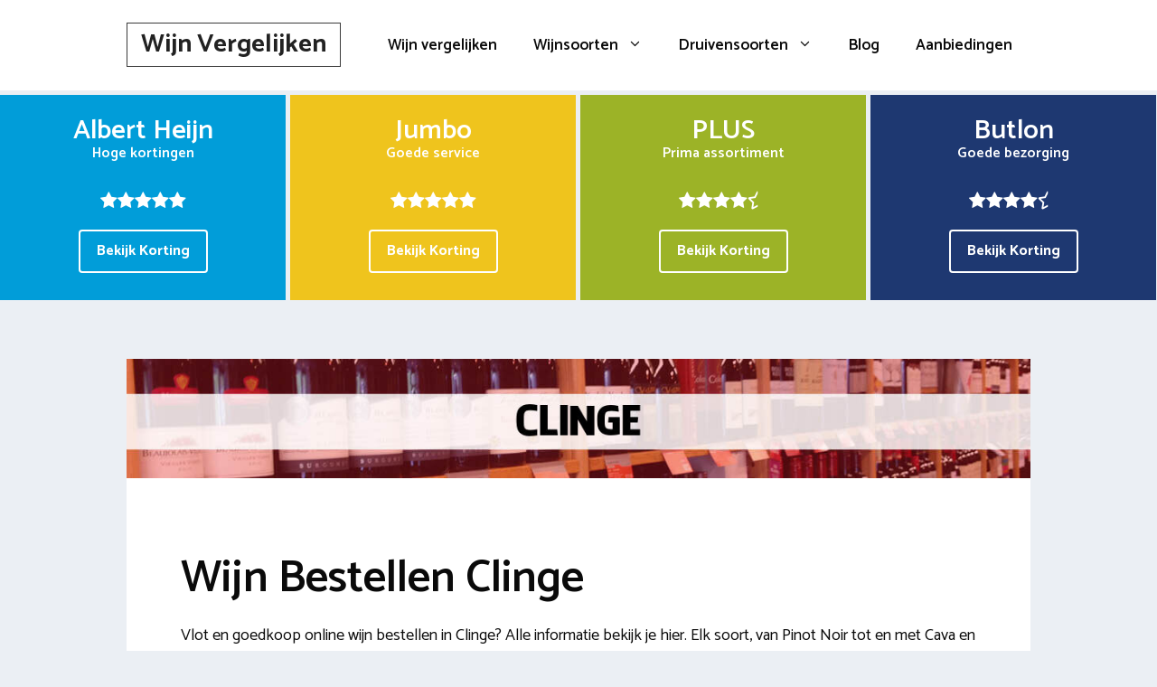

--- FILE ---
content_type: text/html; charset=UTF-8
request_url: https://www.wijnvergelijken.com/clinge/
body_size: 18667
content:
<!DOCTYPE html>
<html lang="nl-NL">
<head>
	<meta charset="UTF-8">
	<link rel="profile" href="https://gmpg.org/xfn/11">
	<meta name='robots' content='index, follow, max-image-preview:large, max-snippet:-1, max-video-preview:-1' />

	<!-- This site is optimized with the Yoast SEO plugin v26.7 - https://yoast.com/wordpress/plugins/seo/ -->
	<title>Online wijn bestellen en laten bezorgen in Clinge</title>
<link data-rocket-prefetch href="https://fonts.googleapis.com" rel="dns-prefetch">
<link data-rocket-preload as="style" href="https://fonts.googleapis.com/css?family=Catamaran%3A100%2C200%2C300%2Cregular%2C500%2C600%2C700%2C800%2C900&#038;display=swap" rel="preload">
<link href="https://fonts.googleapis.com/css?family=Catamaran%3A100%2C200%2C300%2Cregular%2C500%2C600%2C700%2C800%2C900&#038;display=swap" media="print" onload="this.media=&#039;all&#039;" rel="stylesheet">
<noscript data-wpr-hosted-gf-parameters=""><link rel="stylesheet" href="https://fonts.googleapis.com/css?family=Catamaran%3A100%2C200%2C300%2Cregular%2C500%2C600%2C700%2C800%2C900&#038;display=swap"></noscript><link rel="preload" data-rocket-preload as="image" href="https://www.wijnvergelijken.com/wp-content/uploads/2017/07/wijn-bestellen-bezorgen-clinge.jpg" fetchpriority="high">
	<meta name="description" content="Wijn bezorgen in Clinge? Bekijk online supermarkten en wijnwinkels en vind de beste wijn aanbiedingen. Vandaag besteld = morgen in huis" />
	<link rel="canonical" href="https://www.wijnvergelijken.com/clinge/" />
	<meta property="og:locale" content="nl_NL" />
	<meta property="og:type" content="article" />
	<meta property="og:title" content="Online wijn bestellen en laten bezorgen in Clinge" />
	<meta property="og:description" content="Wijn bezorgen in Clinge? Bekijk online supermarkten en wijnwinkels en vind de beste wijn aanbiedingen. Vandaag besteld = morgen in huis" />
	<meta property="og:url" content="https://www.wijnvergelijken.com/clinge/" />
	<meta property="og:site_name" content="Wijn Vergelijken" />
	<meta property="og:image" content="https://www.wijnvergelijken.com/wp-content/uploads/2017/07/wijn-bestellen-bezorgen-clinge.jpg" />
	<meta property="og:image:width" content="1140" />
	<meta property="og:image:height" content="150" />
	<meta property="og:image:type" content="image/jpeg" />
	<meta name="twitter:card" content="summary_large_image" />
	<meta name="twitter:label1" content="Geschatte leestijd" />
	<meta name="twitter:data1" content="4 minuten" />
	<script type="application/ld+json" class="yoast-schema-graph">{"@context":"https://schema.org","@graph":[{"@type":"WebPage","@id":"https://www.wijnvergelijken.com/clinge/","url":"https://www.wijnvergelijken.com/clinge/","name":"Online wijn bestellen en laten bezorgen in Clinge","isPartOf":{"@id":"https://www.wijnvergelijken.com/#website"},"primaryImageOfPage":{"@id":"https://www.wijnvergelijken.com/clinge/#primaryimage"},"image":{"@id":"https://www.wijnvergelijken.com/clinge/#primaryimage"},"thumbnailUrl":"https://www.wijnvergelijken.com/wp-content/uploads/2017/07/wijn-bestellen-bezorgen-clinge.jpg","datePublished":"2017-04-03T18:51:26+00:00","description":"Wijn bezorgen in Clinge? Bekijk online supermarkten en wijnwinkels en vind de beste wijn aanbiedingen. Vandaag besteld = morgen in huis","breadcrumb":{"@id":"https://www.wijnvergelijken.com/clinge/#breadcrumb"},"inLanguage":"nl-NL","potentialAction":[{"@type":"ReadAction","target":["https://www.wijnvergelijken.com/clinge/"]}]},{"@type":"ImageObject","inLanguage":"nl-NL","@id":"https://www.wijnvergelijken.com/clinge/#primaryimage","url":"https://www.wijnvergelijken.com/wp-content/uploads/2017/07/wijn-bestellen-bezorgen-clinge.jpg","contentUrl":"https://www.wijnvergelijken.com/wp-content/uploads/2017/07/wijn-bestellen-bezorgen-clinge.jpg","width":1140,"height":150},{"@type":"BreadcrumbList","@id":"https://www.wijnvergelijken.com/clinge/#breadcrumb","itemListElement":[{"@type":"ListItem","position":1,"name":"Wijn bestellen","item":"https://www.wijnvergelijken.com/"},{"@type":"ListItem","position":2,"name":"Wijn bezorgen in Clinge"}]},{"@type":"WebSite","@id":"https://www.wijnvergelijken.com/#website","url":"https://www.wijnvergelijken.com/","name":"Wijn Vergelijken","description":"Online Wijn vergelijken","potentialAction":[{"@type":"SearchAction","target":{"@type":"EntryPoint","urlTemplate":"https://www.wijnvergelijken.com/?s={search_term_string}"},"query-input":{"@type":"PropertyValueSpecification","valueRequired":true,"valueName":"search_term_string"}}],"inLanguage":"nl-NL"}]}</script>
	<!-- / Yoast SEO plugin. -->


<link rel='dns-prefetch' href='//cdnjs.cloudflare.com' />
<link rel='dns-prefetch' href='//fonts.googleapis.com' />
<link href='https://fonts.gstatic.com' crossorigin rel='preconnect' />
<link rel="alternate" type="application/rss+xml" title="Wijn Vergelijken &raquo; feed" href="https://www.wijnvergelijken.com/feed/" />
<link rel="alternate" title="oEmbed (JSON)" type="application/json+oembed" href="https://www.wijnvergelijken.com/wp-json/oembed/1.0/embed?url=https%3A%2F%2Fwww.wijnvergelijken.com%2Fclinge%2F" />
<link rel="alternate" title="oEmbed (XML)" type="text/xml+oembed" href="https://www.wijnvergelijken.com/wp-json/oembed/1.0/embed?url=https%3A%2F%2Fwww.wijnvergelijken.com%2Fclinge%2F&#038;format=xml" />
<style id='wp-img-auto-sizes-contain-inline-css' type='text/css'>
img:is([sizes=auto i],[sizes^="auto," i]){contain-intrinsic-size:3000px 1500px}
/*# sourceURL=wp-img-auto-sizes-contain-inline-css */
</style>

<style id='wp-emoji-styles-inline-css' type='text/css'>

	img.wp-smiley, img.emoji {
		display: inline !important;
		border: none !important;
		box-shadow: none !important;
		height: 1em !important;
		width: 1em !important;
		margin: 0 0.07em !important;
		vertical-align: -0.1em !important;
		background: none !important;
		padding: 0 !important;
	}
/*# sourceURL=wp-emoji-styles-inline-css */
</style>
<style id='wp-block-library-inline-css' type='text/css'>
:root{--wp-block-synced-color:#7a00df;--wp-block-synced-color--rgb:122,0,223;--wp-bound-block-color:var(--wp-block-synced-color);--wp-editor-canvas-background:#ddd;--wp-admin-theme-color:#007cba;--wp-admin-theme-color--rgb:0,124,186;--wp-admin-theme-color-darker-10:#006ba1;--wp-admin-theme-color-darker-10--rgb:0,107,160.5;--wp-admin-theme-color-darker-20:#005a87;--wp-admin-theme-color-darker-20--rgb:0,90,135;--wp-admin-border-width-focus:2px}@media (min-resolution:192dpi){:root{--wp-admin-border-width-focus:1.5px}}.wp-element-button{cursor:pointer}:root .has-very-light-gray-background-color{background-color:#eee}:root .has-very-dark-gray-background-color{background-color:#313131}:root .has-very-light-gray-color{color:#eee}:root .has-very-dark-gray-color{color:#313131}:root .has-vivid-green-cyan-to-vivid-cyan-blue-gradient-background{background:linear-gradient(135deg,#00d084,#0693e3)}:root .has-purple-crush-gradient-background{background:linear-gradient(135deg,#34e2e4,#4721fb 50%,#ab1dfe)}:root .has-hazy-dawn-gradient-background{background:linear-gradient(135deg,#faaca8,#dad0ec)}:root .has-subdued-olive-gradient-background{background:linear-gradient(135deg,#fafae1,#67a671)}:root .has-atomic-cream-gradient-background{background:linear-gradient(135deg,#fdd79a,#004a59)}:root .has-nightshade-gradient-background{background:linear-gradient(135deg,#330968,#31cdcf)}:root .has-midnight-gradient-background{background:linear-gradient(135deg,#020381,#2874fc)}:root{--wp--preset--font-size--normal:16px;--wp--preset--font-size--huge:42px}.has-regular-font-size{font-size:1em}.has-larger-font-size{font-size:2.625em}.has-normal-font-size{font-size:var(--wp--preset--font-size--normal)}.has-huge-font-size{font-size:var(--wp--preset--font-size--huge)}.has-text-align-center{text-align:center}.has-text-align-left{text-align:left}.has-text-align-right{text-align:right}.has-fit-text{white-space:nowrap!important}#end-resizable-editor-section{display:none}.aligncenter{clear:both}.items-justified-left{justify-content:flex-start}.items-justified-center{justify-content:center}.items-justified-right{justify-content:flex-end}.items-justified-space-between{justify-content:space-between}.screen-reader-text{border:0;clip-path:inset(50%);height:1px;margin:-1px;overflow:hidden;padding:0;position:absolute;width:1px;word-wrap:normal!important}.screen-reader-text:focus{background-color:#ddd;clip-path:none;color:#444;display:block;font-size:1em;height:auto;left:5px;line-height:normal;padding:15px 23px 14px;text-decoration:none;top:5px;width:auto;z-index:100000}html :where(.has-border-color){border-style:solid}html :where([style*=border-top-color]){border-top-style:solid}html :where([style*=border-right-color]){border-right-style:solid}html :where([style*=border-bottom-color]){border-bottom-style:solid}html :where([style*=border-left-color]){border-left-style:solid}html :where([style*=border-width]){border-style:solid}html :where([style*=border-top-width]){border-top-style:solid}html :where([style*=border-right-width]){border-right-style:solid}html :where([style*=border-bottom-width]){border-bottom-style:solid}html :where([style*=border-left-width]){border-left-style:solid}html :where(img[class*=wp-image-]){height:auto;max-width:100%}:where(figure){margin:0 0 1em}html :where(.is-position-sticky){--wp-admin--admin-bar--position-offset:var(--wp-admin--admin-bar--height,0px)}@media screen and (max-width:600px){html :where(.is-position-sticky){--wp-admin--admin-bar--position-offset:0px}}

/*# sourceURL=wp-block-library-inline-css */
</style><style id='global-styles-inline-css' type='text/css'>
:root{--wp--preset--aspect-ratio--square: 1;--wp--preset--aspect-ratio--4-3: 4/3;--wp--preset--aspect-ratio--3-4: 3/4;--wp--preset--aspect-ratio--3-2: 3/2;--wp--preset--aspect-ratio--2-3: 2/3;--wp--preset--aspect-ratio--16-9: 16/9;--wp--preset--aspect-ratio--9-16: 9/16;--wp--preset--color--black: #000000;--wp--preset--color--cyan-bluish-gray: #abb8c3;--wp--preset--color--white: #ffffff;--wp--preset--color--pale-pink: #f78da7;--wp--preset--color--vivid-red: #cf2e2e;--wp--preset--color--luminous-vivid-orange: #ff6900;--wp--preset--color--luminous-vivid-amber: #fcb900;--wp--preset--color--light-green-cyan: #7bdcb5;--wp--preset--color--vivid-green-cyan: #00d084;--wp--preset--color--pale-cyan-blue: #8ed1fc;--wp--preset--color--vivid-cyan-blue: #0693e3;--wp--preset--color--vivid-purple: #9b51e0;--wp--preset--gradient--vivid-cyan-blue-to-vivid-purple: linear-gradient(135deg,rgb(6,147,227) 0%,rgb(155,81,224) 100%);--wp--preset--gradient--light-green-cyan-to-vivid-green-cyan: linear-gradient(135deg,rgb(122,220,180) 0%,rgb(0,208,130) 100%);--wp--preset--gradient--luminous-vivid-amber-to-luminous-vivid-orange: linear-gradient(135deg,rgb(252,185,0) 0%,rgb(255,105,0) 100%);--wp--preset--gradient--luminous-vivid-orange-to-vivid-red: linear-gradient(135deg,rgb(255,105,0) 0%,rgb(207,46,46) 100%);--wp--preset--gradient--very-light-gray-to-cyan-bluish-gray: linear-gradient(135deg,rgb(238,238,238) 0%,rgb(169,184,195) 100%);--wp--preset--gradient--cool-to-warm-spectrum: linear-gradient(135deg,rgb(74,234,220) 0%,rgb(151,120,209) 20%,rgb(207,42,186) 40%,rgb(238,44,130) 60%,rgb(251,105,98) 80%,rgb(254,248,76) 100%);--wp--preset--gradient--blush-light-purple: linear-gradient(135deg,rgb(255,206,236) 0%,rgb(152,150,240) 100%);--wp--preset--gradient--blush-bordeaux: linear-gradient(135deg,rgb(254,205,165) 0%,rgb(254,45,45) 50%,rgb(107,0,62) 100%);--wp--preset--gradient--luminous-dusk: linear-gradient(135deg,rgb(255,203,112) 0%,rgb(199,81,192) 50%,rgb(65,88,208) 100%);--wp--preset--gradient--pale-ocean: linear-gradient(135deg,rgb(255,245,203) 0%,rgb(182,227,212) 50%,rgb(51,167,181) 100%);--wp--preset--gradient--electric-grass: linear-gradient(135deg,rgb(202,248,128) 0%,rgb(113,206,126) 100%);--wp--preset--gradient--midnight: linear-gradient(135deg,rgb(2,3,129) 0%,rgb(40,116,252) 100%);--wp--preset--font-size--small: 13px;--wp--preset--font-size--medium: 20px;--wp--preset--font-size--large: 36px;--wp--preset--font-size--x-large: 42px;--wp--preset--spacing--20: 0.44rem;--wp--preset--spacing--30: 0.67rem;--wp--preset--spacing--40: 1rem;--wp--preset--spacing--50: 1.5rem;--wp--preset--spacing--60: 2.25rem;--wp--preset--spacing--70: 3.38rem;--wp--preset--spacing--80: 5.06rem;--wp--preset--shadow--natural: 6px 6px 9px rgba(0, 0, 0, 0.2);--wp--preset--shadow--deep: 12px 12px 50px rgba(0, 0, 0, 0.4);--wp--preset--shadow--sharp: 6px 6px 0px rgba(0, 0, 0, 0.2);--wp--preset--shadow--outlined: 6px 6px 0px -3px rgb(255, 255, 255), 6px 6px rgb(0, 0, 0);--wp--preset--shadow--crisp: 6px 6px 0px rgb(0, 0, 0);}:where(.is-layout-flex){gap: 0.5em;}:where(.is-layout-grid){gap: 0.5em;}body .is-layout-flex{display: flex;}.is-layout-flex{flex-wrap: wrap;align-items: center;}.is-layout-flex > :is(*, div){margin: 0;}body .is-layout-grid{display: grid;}.is-layout-grid > :is(*, div){margin: 0;}:where(.wp-block-columns.is-layout-flex){gap: 2em;}:where(.wp-block-columns.is-layout-grid){gap: 2em;}:where(.wp-block-post-template.is-layout-flex){gap: 1.25em;}:where(.wp-block-post-template.is-layout-grid){gap: 1.25em;}.has-black-color{color: var(--wp--preset--color--black) !important;}.has-cyan-bluish-gray-color{color: var(--wp--preset--color--cyan-bluish-gray) !important;}.has-white-color{color: var(--wp--preset--color--white) !important;}.has-pale-pink-color{color: var(--wp--preset--color--pale-pink) !important;}.has-vivid-red-color{color: var(--wp--preset--color--vivid-red) !important;}.has-luminous-vivid-orange-color{color: var(--wp--preset--color--luminous-vivid-orange) !important;}.has-luminous-vivid-amber-color{color: var(--wp--preset--color--luminous-vivid-amber) !important;}.has-light-green-cyan-color{color: var(--wp--preset--color--light-green-cyan) !important;}.has-vivid-green-cyan-color{color: var(--wp--preset--color--vivid-green-cyan) !important;}.has-pale-cyan-blue-color{color: var(--wp--preset--color--pale-cyan-blue) !important;}.has-vivid-cyan-blue-color{color: var(--wp--preset--color--vivid-cyan-blue) !important;}.has-vivid-purple-color{color: var(--wp--preset--color--vivid-purple) !important;}.has-black-background-color{background-color: var(--wp--preset--color--black) !important;}.has-cyan-bluish-gray-background-color{background-color: var(--wp--preset--color--cyan-bluish-gray) !important;}.has-white-background-color{background-color: var(--wp--preset--color--white) !important;}.has-pale-pink-background-color{background-color: var(--wp--preset--color--pale-pink) !important;}.has-vivid-red-background-color{background-color: var(--wp--preset--color--vivid-red) !important;}.has-luminous-vivid-orange-background-color{background-color: var(--wp--preset--color--luminous-vivid-orange) !important;}.has-luminous-vivid-amber-background-color{background-color: var(--wp--preset--color--luminous-vivid-amber) !important;}.has-light-green-cyan-background-color{background-color: var(--wp--preset--color--light-green-cyan) !important;}.has-vivid-green-cyan-background-color{background-color: var(--wp--preset--color--vivid-green-cyan) !important;}.has-pale-cyan-blue-background-color{background-color: var(--wp--preset--color--pale-cyan-blue) !important;}.has-vivid-cyan-blue-background-color{background-color: var(--wp--preset--color--vivid-cyan-blue) !important;}.has-vivid-purple-background-color{background-color: var(--wp--preset--color--vivid-purple) !important;}.has-black-border-color{border-color: var(--wp--preset--color--black) !important;}.has-cyan-bluish-gray-border-color{border-color: var(--wp--preset--color--cyan-bluish-gray) !important;}.has-white-border-color{border-color: var(--wp--preset--color--white) !important;}.has-pale-pink-border-color{border-color: var(--wp--preset--color--pale-pink) !important;}.has-vivid-red-border-color{border-color: var(--wp--preset--color--vivid-red) !important;}.has-luminous-vivid-orange-border-color{border-color: var(--wp--preset--color--luminous-vivid-orange) !important;}.has-luminous-vivid-amber-border-color{border-color: var(--wp--preset--color--luminous-vivid-amber) !important;}.has-light-green-cyan-border-color{border-color: var(--wp--preset--color--light-green-cyan) !important;}.has-vivid-green-cyan-border-color{border-color: var(--wp--preset--color--vivid-green-cyan) !important;}.has-pale-cyan-blue-border-color{border-color: var(--wp--preset--color--pale-cyan-blue) !important;}.has-vivid-cyan-blue-border-color{border-color: var(--wp--preset--color--vivid-cyan-blue) !important;}.has-vivid-purple-border-color{border-color: var(--wp--preset--color--vivid-purple) !important;}.has-vivid-cyan-blue-to-vivid-purple-gradient-background{background: var(--wp--preset--gradient--vivid-cyan-blue-to-vivid-purple) !important;}.has-light-green-cyan-to-vivid-green-cyan-gradient-background{background: var(--wp--preset--gradient--light-green-cyan-to-vivid-green-cyan) !important;}.has-luminous-vivid-amber-to-luminous-vivid-orange-gradient-background{background: var(--wp--preset--gradient--luminous-vivid-amber-to-luminous-vivid-orange) !important;}.has-luminous-vivid-orange-to-vivid-red-gradient-background{background: var(--wp--preset--gradient--luminous-vivid-orange-to-vivid-red) !important;}.has-very-light-gray-to-cyan-bluish-gray-gradient-background{background: var(--wp--preset--gradient--very-light-gray-to-cyan-bluish-gray) !important;}.has-cool-to-warm-spectrum-gradient-background{background: var(--wp--preset--gradient--cool-to-warm-spectrum) !important;}.has-blush-light-purple-gradient-background{background: var(--wp--preset--gradient--blush-light-purple) !important;}.has-blush-bordeaux-gradient-background{background: var(--wp--preset--gradient--blush-bordeaux) !important;}.has-luminous-dusk-gradient-background{background: var(--wp--preset--gradient--luminous-dusk) !important;}.has-pale-ocean-gradient-background{background: var(--wp--preset--gradient--pale-ocean) !important;}.has-electric-grass-gradient-background{background: var(--wp--preset--gradient--electric-grass) !important;}.has-midnight-gradient-background{background: var(--wp--preset--gradient--midnight) !important;}.has-small-font-size{font-size: var(--wp--preset--font-size--small) !important;}.has-medium-font-size{font-size: var(--wp--preset--font-size--medium) !important;}.has-large-font-size{font-size: var(--wp--preset--font-size--large) !important;}.has-x-large-font-size{font-size: var(--wp--preset--font-size--x-large) !important;}
/*# sourceURL=global-styles-inline-css */
</style>

<style id='classic-theme-styles-inline-css' type='text/css'>
/*! This file is auto-generated */
.wp-block-button__link{color:#fff;background-color:#32373c;border-radius:9999px;box-shadow:none;text-decoration:none;padding:calc(.667em + 2px) calc(1.333em + 2px);font-size:1.125em}.wp-block-file__button{background:#32373c;color:#fff;text-decoration:none}
/*# sourceURL=/wp-includes/css/classic-themes.min.css */
</style>
<link data-minify="1" rel='stylesheet' id='go-pricing-styles-css' href='https://www.wijnvergelijken.com/wp-content/cache/min/1/wp-content/plugins/go_pricing/assets/css/go_pricing_styles.css?ver=1674473885' type='text/css' media='all' />
<link data-minify="1" rel='stylesheet' id='wpsm-comptable-styles-css' href='https://www.wijnvergelijken.com/wp-content/cache/min/1/wp-content/plugins/table-maker/css/style.css?ver=1674473885' type='text/css' media='all' />
<link rel='stylesheet' id='generate-style-grid-css' href='https://www.wijnvergelijken.com/wp-content/themes/generatepress/css/unsemantic-grid.min.css?ver=2.4.1' type='text/css' media='all' />
<link rel='stylesheet' id='generate-style-css' href='https://www.wijnvergelijken.com/wp-content/themes/generatepress/style.min.css?ver=2.4.1' type='text/css' media='all' />
<style id='generate-style-inline-css' type='text/css'>
.entry-header .entry-meta {display:none;}.post-navigation {display:none;}.single footer.entry-meta {display:none;}.no-featured-image-padding .featured-image {margin-left:-60px;margin-right:-60px;}.post-image-above-header .no-featured-image-padding .inside-article .featured-image {margin-top:-60px;}@media (max-width:768px){.no-featured-image-padding .featured-image {margin-left:-30px;margin-right:-30px;}.post-image-above-header .no-featured-image-padding .inside-article .featured-image {margin-top:-30px;}}
body{background-color:#ebeff4;color:#0a0a0a;}a, a:visited{color:#1e73be;}a:hover, a:focus, a:active{color:#000000;}body .grid-container{max-width:1000px;}.wp-block-group__inner-container{max-width:1000px;margin-left:auto;margin-right:auto;}body, button, input, select, textarea{font-family:"Catamaran", sans-serif;font-size:18px;}.entry-content > [class*="wp-block-"]:not(:last-child){margin-bottom:1.5em;}.main-title{font-size:28px;}.main-navigation a, .menu-toggle{font-weight:600;font-size:17px;}.main-navigation .main-nav ul ul li a{font-size:14px;}.widget-title{font-weight:600;margin-bottom:18px;}button:not(.menu-toggle),html input[type="button"],input[type="reset"],input[type="submit"],.button,.button:visited,.wp-block-button .wp-block-button__link{font-weight:600;}h1{font-weight:600;font-size:50px;}h2{font-weight:600;font-size:40px;}@media (max-width:768px){.main-title{font-size:30px;}h1{font-size:30px;}h2{font-size:25px;}}.top-bar{background-color:#636363;color:#ffffff;}.top-bar a,.top-bar a:visited{color:#ffffff;}.top-bar a:hover{color:#303030;}.site-header{background-color:#ffffff;color:#3a3a3a;}.site-header a,.site-header a:visited{color:#3a3a3a;}.main-title a,.main-title a:hover,.main-title a:visited{color:#222222;}.site-description{color:#757575;}.main-navigation,.main-navigation ul ul{background-color:#ffffff;}.main-navigation .main-nav ul li a,.menu-toggle{color:#0a0a0a;}.main-navigation .main-nav ul li:hover > a,.main-navigation .main-nav ul li:focus > a, .main-navigation .main-nav ul li.sfHover > a{color:#1e73be;background-color:#ffffff;}button.menu-toggle:hover,button.menu-toggle:focus,.main-navigation .mobile-bar-items a,.main-navigation .mobile-bar-items a:hover,.main-navigation .mobile-bar-items a:focus{color:#0a0a0a;}.main-navigation .main-nav ul li[class*="current-menu-"] > a{color:#1e73be;background-color:#ffffff;}.main-navigation .main-nav ul li[class*="current-menu-"] > a:hover,.main-navigation .main-nav ul li[class*="current-menu-"].sfHover > a{color:#1e73be;background-color:#ffffff;}.navigation-search input[type="search"],.navigation-search input[type="search"]:active, .navigation-search input[type="search"]:focus, .main-navigation .main-nav ul li.search-item.active > a{color:#1e73be;background-color:#ffffff;}.main-navigation ul ul{background-color:#0a0a0a;}.main-navigation .main-nav ul ul li a{color:#515151;}.main-navigation .main-nav ul ul li:hover > a,.main-navigation .main-nav ul ul li:focus > a,.main-navigation .main-nav ul ul li.sfHover > a{color:#7a8896;background-color:#4f4f4f;}.main-navigation .main-nav ul ul li[class*="current-menu-"] > a{color:#8f919e;background-color:#4f4f4f;}.main-navigation .main-nav ul ul li[class*="current-menu-"] > a:hover,.main-navigation .main-nav ul ul li[class*="current-menu-"].sfHover > a{color:#8f919e;background-color:#4f4f4f;}.separate-containers .inside-article, .separate-containers .comments-area, .separate-containers .page-header, .one-container .container, .separate-containers .paging-navigation, .inside-page-header{background-color:#ffffff;}.entry-title a,.entry-title a:visited{color:#0a0a0a;}.entry-meta{color:#595959;}.entry-meta a,.entry-meta a:visited{color:#595959;}.entry-meta a:hover{color:#1e73be;}.sidebar .widget a,.sidebar .widget a:visited{color:#566e7c;}.sidebar .widget a:hover{color:#0a0a0a;}.sidebar .widget .widget-title{color:#000000;}.footer-widgets{color:#ffffff;background-color:#272c30;}.footer-widgets a,.footer-widgets a:visited{color:#ffffff;}.footer-widgets a:hover{color:#ededed;}.footer-widgets .widget-title{color:#ffffff;}.site-info{color:#ffffff;background-color:#272c30;}.site-info a,.site-info a:visited{color:#ffffff;}.site-info a:hover{color:#606060;}.footer-bar .widget_nav_menu .current-menu-item a{color:#606060;}input[type="text"],input[type="email"],input[type="url"],input[type="password"],input[type="search"],input[type="tel"],input[type="number"],textarea,select{color:#0a0a0a;background-color:#ffffff;border-color:#0a0909;}input[type="text"]:focus,input[type="email"]:focus,input[type="url"]:focus,input[type="password"]:focus,input[type="search"]:focus,input[type="tel"]:focus,input[type="number"]:focus,textarea:focus,select:focus{color:#666666;background-color:#ffffff;border-color:#1e73be;}button,html input[type="button"],input[type="reset"],input[type="submit"],a.button,a.button:visited,a.wp-block-button__link:not(.has-background){color:#0a0a0a;background-color:#ffffff;}button:hover,html input[type="button"]:hover,input[type="reset"]:hover,input[type="submit"]:hover,a.button:hover,button:focus,html input[type="button"]:focus,input[type="reset"]:focus,input[type="submit"]:focus,a.button:focus,a.wp-block-button__link:not(.has-background):active,a.wp-block-button__link:not(.has-background):focus,a.wp-block-button__link:not(.has-background):hover{color:#1e73be;background-color:#ffffff;}.generate-back-to-top,.generate-back-to-top:visited{background-color:rgba( 0,0,0,0.4 );color:#ffffff;}.generate-back-to-top:hover,.generate-back-to-top:focus{background-color:rgba( 0,0,0,0.6 );color:#ffffff;}.inside-header{padding:25px 60px 25px 60px;}.separate-containers .inside-article, .separate-containers .comments-area, .separate-containers .page-header, .separate-containers .paging-navigation, .one-container .site-content, .inside-page-header, .wp-block-group__inner-container{padding:60px;}.entry-content .alignwide, body:not(.no-sidebar) .entry-content .alignfull{margin-left:-60px;width:calc(100% + 120px);max-width:calc(100% + 120px);}.one-container.right-sidebar .site-main,.one-container.both-right .site-main{margin-right:60px;}.one-container.left-sidebar .site-main,.one-container.both-left .site-main{margin-left:60px;}.one-container.both-sidebars .site-main{margin:0px 60px 0px 60px;}.separate-containers .widget, .separate-containers .site-main > *, .separate-containers .page-header, .widget-area .main-navigation{margin-bottom:60px;}.separate-containers .site-main{margin:60px;}.both-right.separate-containers .inside-left-sidebar{margin-right:30px;}.both-right.separate-containers .inside-right-sidebar{margin-left:30px;}.both-left.separate-containers .inside-left-sidebar{margin-right:30px;}.both-left.separate-containers .inside-right-sidebar{margin-left:30px;}.separate-containers .page-header-image, .separate-containers .page-header-contained, .separate-containers .page-header-image-single, .separate-containers .page-header-content-single{margin-top:60px;}.separate-containers .inside-right-sidebar, .separate-containers .inside-left-sidebar{margin-top:60px;margin-bottom:60px;}.main-navigation .main-nav ul li a,.menu-toggle,.main-navigation .mobile-bar-items a{line-height:50px;}.navigation-search input{height:50px;}.rtl .menu-item-has-children .dropdown-menu-toggle{padding-left:20px;}.rtl .main-navigation .main-nav ul li.menu-item-has-children > a{padding-right:20px;}.widget-area .widget{padding:0px;}.footer-widgets{padding:60px;}.site-info{padding:60px 20px 60px 20px;}@media (max-width:768px){.separate-containers .inside-article, .separate-containers .comments-area, .separate-containers .page-header, .separate-containers .paging-navigation, .one-container .site-content, .inside-page-header, .wp-block-group__inner-container{padding:30px;}.entry-content .alignwide, body:not(.no-sidebar) .entry-content .alignfull{margin-left:-30px;width:calc(100% + 60px);max-width:calc(100% + 60px);}}/* End cached CSS */@media (max-width: 768px){.main-navigation .menu-toggle,.main-navigation .mobile-bar-items,.sidebar-nav-mobile:not(#sticky-placeholder){display:block;}.main-navigation ul,.gen-sidebar-nav{display:none;}[class*="nav-float-"] .site-header .inside-header > *{float:none;clear:both;}}button.menu-toggle:before,.search-item a:before,.dropdown-menu-toggle:before,.cat-links:before,.tags-links:before,.comments-link:before,.nav-previous .prev:before,.nav-next .next:before,.generate-back-to-top:before {display: none;}
.dynamic-author-image-rounded{border-radius:100%;}.dynamic-featured-image, .dynamic-author-image{vertical-align:middle;}.one-container.blog .dynamic-content-template:not(:last-child), .one-container.archive .dynamic-content-template:not(:last-child){padding-bottom:0px;}.dynamic-entry-excerpt > p:last-child{margin-bottom:0px;}
.page-hero{box-sizing:border-box;}.inside-page-hero > *:last-child{margin-bottom:0px;}.page-hero time.updated{display:none;}
@media (max-width:768px){.inside-header{padding-top:20px;padding-right:20px;padding-bottom:20px;padding-left:20px;}}
/*# sourceURL=generate-style-inline-css */
</style>
<link rel='stylesheet' id='generate-mobile-style-css' href='https://www.wijnvergelijken.com/wp-content/themes/generatepress/css/mobile.min.css?ver=2.4.1' type='text/css' media='all' />
<link data-minify="1" rel='stylesheet' id='go-pricing-yet-styles-css' href='https://www.wijnvergelijken.com/wp-content/cache/min/1/wp-content/plugins/go_pricing_yet/assets/css/yet_styles.css?ver=1674473885' type='text/css' media='all' />
<link data-minify="1" rel='stylesheet' id='js_composer_front-css' href='https://www.wijnvergelijken.com/wp-content/cache/min/1/wp-content/plugins/js_composer/assets/css/js_composer.min.css?ver=1674473885' type='text/css' media='all' />
<link rel='stylesheet' id='generate-blog-images-css' href='https://www.wijnvergelijken.com/wp-content/plugins/gp-premium/blog/functions/css/featured-images.min.css?ver=2.5.5' type='text/css' media='all' />
<link rel='stylesheet' id='generate-offside-css' href='https://www.wijnvergelijken.com/wp-content/plugins/gp-premium/menu-plus/functions/css/offside.min.css?ver=2.5.5' type='text/css' media='all' />
<style id='generate-offside-inline-css' type='text/css'>
:root{--gp-slideout-width:265px;}.slideout-navigation.main-navigation .main-nav ul li a{font-weight:normal;text-transform:none;}.slideout-navigation.main-navigation.do-overlay .main-nav ul ul li a{font-size:1em;}.slideout-navigation, .slideout-navigation a{color:#0a0a0a;}.slideout-navigation button.slideout-exit{color:#0a0a0a;padding-left:20px;padding-right:20px;}.slide-opened nav.toggled .menu-toggle:before{display:none;}@media (max-width: 768px){.menu-bar-item.slideout-toggle{display:none;}}
/*# sourceURL=generate-offside-inline-css */
</style>
<script type="text/javascript" id="gw-tweenmax-js-before">
/* <![CDATA[ */
var oldGS=window.GreenSockGlobals,oldGSQueue=window._gsQueue,oldGSDefine=window._gsDefine;window._gsDefine=null;delete(window._gsDefine);var gwGS=window.GreenSockGlobals={};
//# sourceURL=gw-tweenmax-js-before
/* ]]> */
</script>
<script data-minify="1" type="text/javascript" src="https://www.wijnvergelijken.com/wp-content/cache/min/1/ajax/libs/gsap/1.11.2/TweenMax.min.js?ver=1674473885" id="gw-tweenmax-js"></script>
<script type="text/javascript" id="gw-tweenmax-js-after">
/* <![CDATA[ */
try{window.GreenSockGlobals=null;window._gsQueue=null;window._gsDefine=null;delete(window.GreenSockGlobals);delete(window._gsQueue);delete(window._gsDefine);window.GreenSockGlobals=oldGS;window._gsQueue=oldGSQueue;window._gsDefine=oldGSDefine;}catch(e){}
//# sourceURL=gw-tweenmax-js-after
/* ]]> */
</script>
<script type="text/javascript" src="https://www.wijnvergelijken.com/wp-includes/js/jquery/jquery.min.js?ver=3.7.1" id="jquery-core-js"></script>
<script type="text/javascript" src="https://www.wijnvergelijken.com/wp-includes/js/jquery/jquery-migrate.min.js?ver=3.4.1" id="jquery-migrate-js"></script>
<link rel="https://api.w.org/" href="https://www.wijnvergelijken.com/wp-json/" /><link rel="alternate" title="JSON" type="application/json" href="https://www.wijnvergelijken.com/wp-json/wp/v2/pages/785" /><link rel="EditURI" type="application/rsd+xml" title="RSD" href="https://www.wijnvergelijken.com/xmlrpc.php?rsd" />
<meta name="generator" content="WordPress 6.9" />
<link rel='shortlink' href='https://www.wijnvergelijken.com/?p=785' />
<script type="text/javascript">
(function(url){
	if(/(?:Chrome\/26\.0\.1410\.63 Safari\/537\.31|WordfenceTestMonBot)/.test(navigator.userAgent)){ return; }
	var addEvent = function(evt, handler) {
		if (window.addEventListener) {
			document.addEventListener(evt, handler, false);
		} else if (window.attachEvent) {
			document.attachEvent('on' + evt, handler);
		}
	};
	var removeEvent = function(evt, handler) {
		if (window.removeEventListener) {
			document.removeEventListener(evt, handler, false);
		} else if (window.detachEvent) {
			document.detachEvent('on' + evt, handler);
		}
	};
	var evts = 'contextmenu dblclick drag dragend dragenter dragleave dragover dragstart drop keydown keypress keyup mousedown mousemove mouseout mouseover mouseup mousewheel scroll'.split(' ');
	var logHuman = function() {
		if (window.wfLogHumanRan) { return; }
		window.wfLogHumanRan = true;
		var wfscr = document.createElement('script');
		wfscr.type = 'text/javascript';
		wfscr.async = true;
		wfscr.src = url + '&r=' + Math.random();
		(document.getElementsByTagName('head')[0]||document.getElementsByTagName('body')[0]).appendChild(wfscr);
		for (var i = 0; i < evts.length; i++) {
			removeEvent(evts[i], logHuman);
		}
	};
	for (var i = 0; i < evts.length; i++) {
		addEvent(evts[i], logHuman);
	}
})('//www.wijnvergelijken.com/?wordfence_lh=1&hid=54B48F18728E34FEFFE867C43AFA5D6F');
</script><meta name="viewport" content="width=device-width, initial-scale=1"><meta name="generator" content="Powered by WPBakery Page Builder - drag and drop page builder for WordPress."/>
		<style type="text/css" id="wp-custom-css">
			/* GeneratePress Site CSS */ .main-title {
	border-width: 1px;
	border-style: solid;
	padding: 7px 15px;
}

.main-title:hover {
	opacity: 0.8;
}

.single.separate-containers .site-main > * {
	margin-bottom: 1px;
}

button, html input[type="button"], input[type="reset"], input[type="submit"], a.button, a.button:visited {
	border-width: 1px;
	border-style: solid;
	border-color: inherit;
}

.widget .search-field {
	border: 0;
}

body input[type=submit].happyforms-button--submit:hover, body input[type=submit].happyforms-button--submit:focus {
	border-color: inherit !important;
}

.post-image-above-header .inside-article .featured-image, .post-image-above-header .inside-article .post-image {
    margin-bottom: 3em;
}

@media (max-width: 768px) {
	.separate-containers #main,
	.separate-containers .inside-right-sidebar, 
	.separate-containers .inside-left-sidebar {
		margin-top: 10px;
		margin-bottom: 10px;
	}
	
	.separate-containers .widget,
	.separate-containers .site-main > *,
	.separate-containers .page-header,
	.widget-area .main-navigation,
	.post{
		margin-bottom: 10px;
	}
	
	.widget-area .widget {
		padding: 30px;
	}
} /* End GeneratePress Site CSS */		</style>
		<noscript><style> .wpb_animate_when_almost_visible { opacity: 1; }</style></noscript><noscript><style id="rocket-lazyload-nojs-css">.rll-youtube-player, [data-lazy-src]{display:none !important;}</style></noscript><link rel='stylesheet' id='vc_font_awesome_5_shims-css' href='https://www.wijnvergelijken.com/wp-content/plugins/js_composer/assets/lib/bower/font-awesome/css/v4-shims.min.css?ver=6.10.0' type='text/css' media='all' />
<link data-minify="1" rel='stylesheet' id='vc_font_awesome_5-css' href='https://www.wijnvergelijken.com/wp-content/cache/min/1/wp-content/plugins/js_composer/assets/lib/bower/font-awesome/css/all.min.css?ver=1674474190' type='text/css' media='all' />
<meta name="generator" content="WP Rocket 3.20.3" data-wpr-features="wpr_minify_js wpr_lazyload_images wpr_preconnect_external_domains wpr_oci wpr_minify_css wpr_preload_links wpr_desktop" /></head>

<body class="wp-singular page-template-default page page-id-785 wp-embed-responsive wp-theme-generatepress post-image-above-header post-image-aligned-center slideout-enabled slideout-mobile sticky-menu-fade no-sidebar nav-float-right fluid-header separate-containers active-footer-widgets-3 header-aligned-left dropdown-hover featured-image-active wpb-js-composer js-comp-ver-6.10.0 vc_responsive" itemtype="https://schema.org/WebPage" itemscope>
	<a class="screen-reader-text skip-link" href="#content" title="Spring naar inhoud">Spring naar inhoud</a>		<header  id="masthead" class="site-header" itemtype="https://schema.org/WPHeader" itemscope>
			<div  class="inside-header grid-container grid-parent">
				<div  class="site-branding">
					<p class="main-title" itemprop="headline">
				<a href="https://www.wijnvergelijken.com/" rel="home">
					Wijn Vergelijken
				</a>
			</p>
					
				</div>		<nav id="site-navigation" class="main-navigation" itemtype="https://schema.org/SiteNavigationElement" itemscope>
			<div class="inside-navigation grid-container grid-parent">
								<button class="menu-toggle" aria-controls="primary-menu" aria-expanded="false">
					<span class="gp-icon icon-menu-bars"><svg viewBox="0 0 512 512" aria-hidden="true" role="img" version="1.1" xmlns="http://www.w3.org/2000/svg" xmlns:xlink="http://www.w3.org/1999/xlink" width="1em" height="1em">
						<path d="M0 96c0-13.255 10.745-24 24-24h464c13.255 0 24 10.745 24 24s-10.745 24-24 24H24c-13.255 0-24-10.745-24-24zm0 160c0-13.255 10.745-24 24-24h464c13.255 0 24 10.745 24 24s-10.745 24-24 24H24c-13.255 0-24-10.745-24-24zm0 160c0-13.255 10.745-24 24-24h464c13.255 0 24 10.745 24 24s-10.745 24-24 24H24c-13.255 0-24-10.745-24-24z" />
					</svg><svg viewBox="0 0 512 512" aria-hidden="true" role="img" version="1.1" xmlns="http://www.w3.org/2000/svg" xmlns:xlink="http://www.w3.org/1999/xlink" width="1em" height="1em">
						<path d="M71.029 71.029c9.373-9.372 24.569-9.372 33.942 0L256 222.059l151.029-151.03c9.373-9.372 24.569-9.372 33.942 0 9.372 9.373 9.372 24.569 0 33.942L289.941 256l151.03 151.029c9.372 9.373 9.372 24.569 0 33.942-9.373 9.372-24.569 9.372-33.942 0L256 289.941l-151.029 151.03c-9.373 9.372-24.569 9.372-33.942 0-9.372-9.373-9.372-24.569 0-33.942L222.059 256 71.029 104.971c-9.372-9.373-9.372-24.569 0-33.942z" />
					</svg></span><span class="mobile-menu">Menu</span>				</button>
				<div id="primary-menu" class="main-nav"><ul id="menu-vergelijken" class=" menu sf-menu"><li id="menu-item-18" class="menu-item menu-item-type-post_type menu-item-object-page menu-item-home menu-item-18"><a href="https://www.wijnvergelijken.com/">Wijn vergelijken</a></li>
<li id="menu-item-81" class="menu-item menu-item-type-custom menu-item-object-custom menu-item-has-children menu-item-81"><a href="#">Wijnsoorten<span role="presentation" class="dropdown-menu-toggle"><span class="gp-icon icon-arrow"><svg viewBox="0 0 330 512" aria-hidden="true" role="img" version="1.1" xmlns="http://www.w3.org/2000/svg" xmlns:xlink="http://www.w3.org/1999/xlink" width="1em" height="1em">
						<path d="M305.913 197.085c0 2.266-1.133 4.815-2.833 6.514L171.087 335.593c-1.7 1.7-4.249 2.832-6.515 2.832s-4.815-1.133-6.515-2.832L26.064 203.599c-1.7-1.7-2.832-4.248-2.832-6.514s1.132-4.816 2.832-6.515l14.162-14.163c1.7-1.699 3.966-2.832 6.515-2.832 2.266 0 4.815 1.133 6.515 2.832l111.316 111.317 111.316-111.317c1.7-1.699 4.249-2.832 6.515-2.832s4.815 1.133 6.515 2.832l14.162 14.163c1.7 1.7 2.833 4.249 2.833 6.515z" fill-rule="nonzero"/>
					</svg></span></span></a>
<ul class="sub-menu">
	<li id="menu-item-92" class="menu-item menu-item-type-post_type menu-item-object-page menu-item-92"><a href="https://www.wijnvergelijken.com/rode-wijn/">Rode wijn</a></li>
	<li id="menu-item-91" class="menu-item menu-item-type-post_type menu-item-object-page menu-item-91"><a href="https://www.wijnvergelijken.com/witte-wijn/">Witte wijn</a></li>
	<li id="menu-item-90" class="menu-item menu-item-type-post_type menu-item-object-page menu-item-90"><a href="https://www.wijnvergelijken.com/rose/">Rosé</a></li>
	<li id="menu-item-88" class="menu-item menu-item-type-post_type menu-item-object-page menu-item-88"><a href="https://www.wijnvergelijken.com/dessertwijn/">Dessertwijn</a></li>
	<li id="menu-item-87" class="menu-item menu-item-type-post_type menu-item-object-page menu-item-87"><a href="https://www.wijnvergelijken.com/port/">Port</a></li>
	<li id="menu-item-86" class="menu-item menu-item-type-post_type menu-item-object-page menu-item-86"><a href="https://www.wijnvergelijken.com/sherry/">Sherry</a></li>
	<li id="menu-item-93" class="menu-item menu-item-type-post_type menu-item-object-page menu-item-93"><a href="https://www.wijnvergelijken.com/mousserende-wijn/">Mousserende wijn</a></li>
	<li id="menu-item-83" class="menu-item menu-item-type-post_type menu-item-object-page menu-item-83"><a href="https://www.wijnvergelijken.com/cava/">Cava</a></li>
	<li id="menu-item-84" class="menu-item menu-item-type-post_type menu-item-object-page menu-item-84"><a href="https://www.wijnvergelijken.com/prosecco/">Prosecco</a></li>
	<li id="menu-item-85" class="menu-item menu-item-type-post_type menu-item-object-page menu-item-85"><a href="https://www.wijnvergelijken.com/champagne/">Champagne</a></li>
</ul>
</li>
<li id="menu-item-5079" class="menu-item menu-item-type-post_type menu-item-object-page menu-item-has-children menu-item-5079"><a href="https://www.wijnvergelijken.com/druivensoorten/">Druivensoorten<span role="presentation" class="dropdown-menu-toggle"><span class="gp-icon icon-arrow"><svg viewBox="0 0 330 512" aria-hidden="true" role="img" version="1.1" xmlns="http://www.w3.org/2000/svg" xmlns:xlink="http://www.w3.org/1999/xlink" width="1em" height="1em">
						<path d="M305.913 197.085c0 2.266-1.133 4.815-2.833 6.514L171.087 335.593c-1.7 1.7-4.249 2.832-6.515 2.832s-4.815-1.133-6.515-2.832L26.064 203.599c-1.7-1.7-2.832-4.248-2.832-6.514s1.132-4.816 2.832-6.515l14.162-14.163c1.7-1.699 3.966-2.832 6.515-2.832 2.266 0 4.815 1.133 6.515 2.832l111.316 111.317 111.316-111.317c1.7-1.699 4.249-2.832 6.515-2.832s4.815 1.133 6.515 2.832l14.162 14.163c1.7 1.7 2.833 4.249 2.833 6.515z" fill-rule="nonzero"/>
					</svg></span></span></a>
<ul class="sub-menu">
	<li id="menu-item-56" class="menu-item menu-item-type-post_type menu-item-object-page menu-item-56"><a href="https://www.wijnvergelijken.com/druivensoorten/chardonnay/">Chardonnay</a></li>
	<li id="menu-item-54" class="menu-item menu-item-type-post_type menu-item-object-page menu-item-54"><a href="https://www.wijnvergelijken.com/druivensoorten/merlot/">Merlot</a></li>
	<li id="menu-item-50" class="menu-item menu-item-type-post_type menu-item-object-page menu-item-50"><a href="https://www.wijnvergelijken.com/druivensoorten/sauvignon-blanc/">Sauvignon Blanc</a></li>
	<li id="menu-item-58" class="menu-item menu-item-type-post_type menu-item-object-page menu-item-58"><a href="https://www.wijnvergelijken.com/druivensoorten/cabernet-sauvignon/">Cabernet Sauvignon</a></li>
	<li id="menu-item-51" class="menu-item menu-item-type-post_type menu-item-object-page menu-item-51"><a href="https://www.wijnvergelijken.com/druivensoorten/sangiovese/">Sangiovese</a></li>
	<li id="menu-item-52" class="menu-item menu-item-type-post_type menu-item-object-page menu-item-52"><a href="https://www.wijnvergelijken.com/druivensoorten/pinot-noir/">Pinot Noir</a></li>
	<li id="menu-item-49" class="menu-item menu-item-type-post_type menu-item-object-page menu-item-49"><a href="https://www.wijnvergelijken.com/druivensoorten/viognier/">Viognier</a></li>
	<li id="menu-item-53" class="menu-item menu-item-type-post_type menu-item-object-page menu-item-53"><a href="https://www.wijnvergelijken.com/druivensoorten/garnacha/">Garnacha</a></li>
	<li id="menu-item-57" class="menu-item menu-item-type-post_type menu-item-object-page menu-item-57"><a href="https://www.wijnvergelijken.com/druivensoorten/riesling/">Riesling</a></li>
	<li id="menu-item-55" class="menu-item menu-item-type-post_type menu-item-object-page menu-item-55"><a href="https://www.wijnvergelijken.com/druivensoorten/tempranillo/">Tempranillo</a></li>
</ul>
</li>
<li id="menu-item-5102" class="menu-item menu-item-type-taxonomy menu-item-object-category menu-item-5102"><a href="https://www.wijnvergelijken.com/blog/">Blog</a></li>
<li id="menu-item-5105" class="menu-item menu-item-type-post_type menu-item-object-page menu-item-5105"><a href="https://www.wijnvergelijken.com/aanbiedingen/">Aanbiedingen</a></li>
</ul></div>			</div><!-- .inside-navigation -->
		</nav><!-- #site-navigation -->
					</div><!-- .inside-header -->
		</header><!-- #masthead -->
		<div  class="page-hero">
					<div  class="inside-page-hero">
						<style type="text/css">@import url(https://www.wijnvergelijken.com/wp-content/plugins/go_pricing/assets/lib/font_awesome/css/font-awesome.min.css); #go-pricing-table-5007 .gw-go { margin-left:-5px; } #go-pricing-table-5007 .gw-go-col { margin-left:5px; } #go-pricing-table-5007 .gw-go-col-wrap-0 .gw-go-col-inner-layer-over { background-color:#019dd9; } #go-pricing-table-5007 .gw-go-hover.gw-go-col-wrap-0 .gw-go-col-inner-layer { -webkit-filter:grayscale(0%); filter:grayscale(0%); -webkit-transform:scale(1); transform:scale(1); } #go-pricing-table-5007 .gw-go-col-wrap-0 ul.gw-go-body { margin-top:1px !important; } #go-pricing-table-5007 .gw-go-col-wrap-0 .gw-go-header-image { padding:0 0 0 0; } #go-pricing-table-5007 .gw-go-col-wrap-0 .gw-go-header-top { padding:25px 0 25px 0; } #go-pricing-table-5007 .gw-go-col-wrap-0 .gw-go-header-top .gw-go-header-title { color:#ffffff; font-size:30px; line-height:30px; font-weight:600 !important; } #go-pricing-table-5007 .gw-go-col-wrap-0 .gw-go-header-top .gw-go-header-subtitle { color:#ffffff; font-size:16px; line-height:20px; font-weight:600 !important; } #go-pricing-table-5007 .gw-go-col-wrap-0 .gw-go-header-bottom { padding:8px 0 20px 0; } #go-pricing-table-5007 .gw-go-col-wrap-0 .gw-go-header-bottom .gw-go-price-wrap > span { color:#ffffff; font-size:20px; line-height:20px; } #go-pricing-table-5007 .gw-go-col-wrap-0 .gw-go-header-bottom small { font-size:4px; line-height:4px; } #go-pricing-table-5007 .gw-go-col-wrap-0 .gw-go-body li[data-row-index="0"] .gw-go-btn { font-size:16px !important; font-weight:bold !important; } #go-pricing-table-5007 .gw-go-col-wrap-0 .gw-go-body li[data-row-index="0"] { padding:0 40px 30px 40px !important; } #go-pricing-table-5007 .gw-go-col-wrap-0 .gw-go-body li[data-row-index="0"] .gw-go-btn { border-radius:4px; color:#ffffff; } #go-pricing-table-5007 .gw-go-col-wrap-1 .gw-go-col-inner-layer-over { background-color:#efc41d; } #go-pricing-table-5007 .gw-go-hover.gw-go-col-wrap-1 .gw-go-col-inner-layer { -webkit-filter:grayscale(0%); filter:grayscale(0%); -webkit-transform:scale(1); transform:scale(1); } #go-pricing-table-5007 .gw-go-col-wrap-1 ul.gw-go-body { margin-top:1px !important; } #go-pricing-table-5007 .gw-go-col-wrap-1 .gw-go-header-image { padding:0 0 0 0; } #go-pricing-table-5007 .gw-go-col-wrap-1 .gw-go-header-top { padding:25px 0 25px 0; } #go-pricing-table-5007 .gw-go-col-wrap-1 .gw-go-header-top .gw-go-header-title { color:#ffffff; font-size:30px; line-height:30px; font-weight:600 !important; } #go-pricing-table-5007 .gw-go-col-wrap-1 .gw-go-header-top .gw-go-header-subtitle { color:#ffffff; font-size:16px; line-height:20px; font-weight:600 !important; } #go-pricing-table-5007 .gw-go-col-wrap-1 .gw-go-header-bottom { padding:8px 0 20px 0; } #go-pricing-table-5007 .gw-go-col-wrap-1 .gw-go-header-bottom .gw-go-price-wrap > span { color:#ffffff; font-size:20px; line-height:20px; } #go-pricing-table-5007 .gw-go-col-wrap-1 .gw-go-header-bottom small { font-size:4px; line-height:4px; } #go-pricing-table-5007 .gw-go-col-wrap-1 .gw-go-body li[data-row-index="0"] .gw-go-btn { font-size:16px !important; font-weight:bold !important; } #go-pricing-table-5007 .gw-go-col-wrap-1 .gw-go-body li[data-row-index="0"] { padding:0 40px 30px 40px !important; } #go-pricing-table-5007 .gw-go-col-wrap-1 .gw-go-body li[data-row-index="0"] .gw-go-btn { border-radius:4px; color:#ffffff; } #go-pricing-table-5007 .gw-go-col-wrap-2 .gw-go-col-inner-layer-over { background-color:#9cb327; } #go-pricing-table-5007 .gw-go-hover.gw-go-col-wrap-2 .gw-go-col-inner-layer { -webkit-filter:grayscale(0%); filter:grayscale(0%); -webkit-transform:scale(1); transform:scale(1); } #go-pricing-table-5007 .gw-go-col-wrap-2 ul.gw-go-body { margin-top:1px !important; } #go-pricing-table-5007 .gw-go-col-wrap-2 .gw-go-header-image { padding:0 0 0 0; } #go-pricing-table-5007 .gw-go-col-wrap-2 .gw-go-header-top { padding:25px 0 25px 0; } #go-pricing-table-5007 .gw-go-col-wrap-2 .gw-go-header-top .gw-go-header-title { color:#ffffff; font-size:30px; line-height:30px; font-weight:600 !important; } #go-pricing-table-5007 .gw-go-col-wrap-2 .gw-go-header-top .gw-go-header-subtitle { color:#ffffff; font-size:16px; line-height:20px; font-weight:600 !important; } #go-pricing-table-5007 .gw-go-col-wrap-2 .gw-go-header-bottom { padding:8px 0 20px 0; } #go-pricing-table-5007 .gw-go-col-wrap-2 .gw-go-header-bottom .gw-go-price-wrap > span { color:#ffffff; font-size:20px; line-height:20px; } #go-pricing-table-5007 .gw-go-col-wrap-2 .gw-go-header-bottom small { font-size:4px; line-height:4px; } #go-pricing-table-5007 .gw-go-col-wrap-2 .gw-go-body li[data-row-index="0"] .gw-go-btn { font-size:16px !important; font-weight:bold !important; } #go-pricing-table-5007 .gw-go-col-wrap-2 .gw-go-body li[data-row-index="0"] { padding:0 40px 30px 40px !important; } #go-pricing-table-5007 .gw-go-col-wrap-2 .gw-go-body li[data-row-index="0"] .gw-go-btn { border-radius:4px; color:#ffffff; } #go-pricing-table-5007 .gw-go-col-wrap-3 .gw-go-col-inner-layer-over { background-color:#1e3871; } #go-pricing-table-5007 .gw-go-hover.gw-go-col-wrap-3 .gw-go-col-inner-layer { -webkit-filter:grayscale(0%); filter:grayscale(0%); -webkit-transform:scale(1); transform:scale(1); } #go-pricing-table-5007 .gw-go-col-wrap-3 ul.gw-go-body { margin-top:1px !important; } #go-pricing-table-5007 .gw-go-col-wrap-3 .gw-go-header-image { padding:0 0 0 0; } #go-pricing-table-5007 .gw-go-col-wrap-3 .gw-go-header-top { padding:25px 0 25px 0; } #go-pricing-table-5007 .gw-go-col-wrap-3 .gw-go-header-top .gw-go-header-title { color:#ffffff; font-size:30px; line-height:30px; font-weight:600 !important; } #go-pricing-table-5007 .gw-go-col-wrap-3 .gw-go-header-top .gw-go-header-subtitle { color:#ffffff; font-size:16px; line-height:20px; font-weight:600 !important; } #go-pricing-table-5007 .gw-go-col-wrap-3 .gw-go-header-bottom { padding:8px 0 20px 0; } #go-pricing-table-5007 .gw-go-col-wrap-3 .gw-go-header-bottom .gw-go-price-wrap > span { color:#ffffff; font-size:20px; line-height:20px; } #go-pricing-table-5007 .gw-go-col-wrap-3 .gw-go-header-bottom small { font-size:4px; line-height:4px; } #go-pricing-table-5007 .gw-go-col-wrap-3 .gw-go-body li[data-row-index="0"] .gw-go-btn { font-size:16px !important; font-weight:bold !important; } #go-pricing-table-5007 .gw-go-col-wrap-3 .gw-go-body li[data-row-index="0"] { padding:0 40px 30px 40px !important; } #go-pricing-table-5007 .gw-go-col-wrap-3 .gw-go-body li[data-row-index="0"] .gw-go-btn { border-radius:4px; color:#ffffff; } #go-pricing-table-5007 .gw-go { visibility:inherit; } #go-pricing-table-5007 .gw-go-col-wrap {padding: 5px 0;}</style><style>@media only screen and (min-width: 768px) and (max-width: 959px) { #go-pricing-table-5007 .gw-go-col-wrap { width:50%; } }</style><style>@media only screen and (min-width: 768px) and (max-width: 959px) { .gw-go-tooltip { left:50% !important; right:auto !important; transform: translateX(-50%) !important; margin-left:0!important; } .gw-go-tooltip-content:before { right:auto !important; left:50% !important; margin-left:-6px !important; } }</style><style>@media only screen and (min-width: 480px) and (max-width: 767px) { #go-pricing-table-5007 .gw-go-col-wrap { width:50%; } }</style><style>@media only screen and (min-width: 480px) and (max-width: 767px) { .gw-go-tooltip { left:50% !important; right:auto !important; transform: translateX(-50%) !important; margin-left:0!important; } .gw-go-tooltip-content:before { right:auto !important; left:50% !important; margin-left:-6px !important; } }</style><style>@media only screen and (max-width: 479px) { #go-pricing-table-5007 .gw-go-col-wrap { width:50%; } }</style><style>@media only screen and (max-width: 479px) { .gw-go-tooltip { left:50% !important; right:auto !important; transform: translateX(-50%) !important; margin-left:0!important; } .gw-go-tooltip-content:before { right:auto !important; left:50% !important; margin-left:-6px !important; } }</style><div  id="go-pricing-table-5007" class="go-pricing" style="margin-bottom:20px;"><div class="gw-go gw-go-clearfix gw-go-yet-style gw-go-fullh-bg gw-go-disable-box-shadow gw-go-4cols" data-id="5007" data-colnum="4" data-equalize="{&quot;body&quot;:&quot;1&quot;,&quot;footer&quot;:&quot;1&quot;,&quot;column&quot;:&quot;1&quot;,&quot;fullh-bg&quot;:&quot;1&quot;}" data-views="{&quot;tp&quot;:{&quot;min&quot;:&quot;768&quot;,&quot;max&quot;:&quot;959&quot;,&quot;cols&quot;:&quot;2&quot;},&quot;ml&quot;:{&quot;min&quot;:&quot;480&quot;,&quot;max&quot;:&quot;767&quot;,&quot;cols&quot;:&quot;2&quot;},&quot;mp&quot;:{&quot;min&quot;:&quot;&quot;,&quot;max&quot;:&quot;479&quot;,&quot;cols&quot;:&quot;2&quot;}}" data-scroll-offset="70"><div class="gw-go-col-wrap gw-go-col-wrap-0" data-col-index="0"><div class="gw-go-col"><div class="gw-go-col-inner"><div class="gw-go-col-inner-layer"></div><div class="gw-go-col-inner-layer-over"></div><div class="gw-go-header"><div class="gw-go-header-top"><div class="gw-go-header-title">Albert Heijn</div><div class="gw-go-header-subtitle">Hoge kortingen</div></div></div><div class="gw-go-header-bottom"><div class="gw-go-price-wrap"><span><i class="fa fa-star"></i><i class="fa fa-star"></i><i class="fa fa-star"></i><i class="fa fa-star"></i><i class="fa fa-star"></i></span><small></small></div></div><ul class="gw-go-body"><li data-row-index="0"><div class="gw-go-body-cell"><a href="https://www.wijnvergelijken.com/go/albert-heijn/" class="gw-go-btn gw-go-btn-large gw-go-btn-fill-out gw-go-btn-fade" target="_blank" rel="nofollow"><span class="gw-go-btn-inner">Bekijk Korting</span></a></div></li></ul></div></div></div><div class="gw-go-col-wrap gw-go-col-wrap-1" data-col-index="1"><div class="gw-go-col"><div class="gw-go-col-inner"><div class="gw-go-col-inner-layer"></div><div class="gw-go-col-inner-layer-over"></div><div class="gw-go-header"><div class="gw-go-header-top"><div class="gw-go-header-title">Jumbo</div><div class="gw-go-header-subtitle">Goede service</div></div></div><div class="gw-go-header-bottom"><div class="gw-go-price-wrap"><span><i class="fa fa-star"></i><i class="fa fa-star"></i><i class="fa fa-star"></i><i class="fa fa-star"></i><i class="fa fa-star"></i></span><small></small></div></div><ul class="gw-go-body"><li data-row-index="0"><div class="gw-go-body-cell"><a href="https://www.wijnvergelijken.com/go/jumbo/" class="gw-go-btn gw-go-btn-large gw-go-btn-fill-out gw-go-btn-fade" target="_blank" rel="nofollow"><span class="gw-go-btn-inner">Bekijk Korting</span></a></div></li></ul></div></div></div><div class="gw-go-col-wrap gw-go-col-wrap-2" data-col-index="2"><div class="gw-go-col"><div class="gw-go-col-inner"><div class="gw-go-col-inner-layer"></div><div class="gw-go-col-inner-layer-over"></div><div class="gw-go-header"><div class="gw-go-header-top"><div class="gw-go-header-title">PLUS</div><div class="gw-go-header-subtitle">Prima assortiment</div></div></div><div class="gw-go-header-bottom"><div class="gw-go-price-wrap"><span><i class="fa fa-star"></i><i class="fa fa-star"></i><i class="fa fa-star"></i><i class="fa fa-star"></i><i class="fa fa-star-half-empty"></i></span><small></small></div></div><ul class="gw-go-body"><li data-row-index="0"><div class="gw-go-body-cell"><a href="https://www.wijnvergelijken.com/go/plus/" class="gw-go-btn gw-go-btn-large gw-go-btn-fill-out gw-go-btn-fade" target="_blank" rel="nofollow"><span class="gw-go-btn-inner">Bekijk Korting</span></a></div></li></ul></div></div></div><div class="gw-go-col-wrap gw-go-col-wrap-3" data-col-index="3"><div class="gw-go-col"><div class="gw-go-col-inner"><div class="gw-go-col-inner-layer"></div><div class="gw-go-col-inner-layer-over"></div><div class="gw-go-header"><div class="gw-go-header-top"><div class="gw-go-header-title">Butlon</div><div class="gw-go-header-subtitle">Goede bezorging</div></div></div><div class="gw-go-header-bottom"><div class="gw-go-price-wrap"><span><i class="fa fa-star"></i><i class="fa fa-star"></i><i class="fa fa-star"></i><i class="fa fa-star"></i><i class="fa fa-star-half-empty"></i></span><small></small></div></div><ul class="gw-go-body"><li data-row-index="0"><div class="gw-go-body-cell"><a href="https://www.wijnvergelijken.com/go/butlon/" class="gw-go-btn gw-go-btn-large gw-go-btn-fill-out gw-go-btn-fade" target="_blank" rel="nofollow"><span class="gw-go-btn-inner">Bekijk Korting</span></a></div></li></ul></div></div></div></div></div>
					</div>
				</div>
	<div  id="page" class="hfeed site grid-container container grid-parent">
				<div  id="content" class="site-content">
			
	<div  id="primary" class="content-area grid-parent mobile-grid-100 grid-100 tablet-grid-100">
		<main id="main" class="site-main">
			
<article id="post-785" class="post-785 page type-page status-publish has-post-thumbnail no-featured-image-padding" itemtype="https://schema.org/CreativeWork" itemscope>
	<div class="inside-article">
		<div class="featured-image page-header-image  ">
				<img width="1140" height="150" src="https://www.wijnvergelijken.com/wp-content/uploads/2017/07/wijn-bestellen-bezorgen-clinge.jpg" class="attachment-full size-full" alt="" itemprop="image" decoding="async" fetchpriority="high" srcset="https://www.wijnvergelijken.com/wp-content/uploads/2017/07/wijn-bestellen-bezorgen-clinge.jpg 1140w, https://www.wijnvergelijken.com/wp-content/uploads/2017/07/wijn-bestellen-bezorgen-clinge-300x39.jpg 300w, https://www.wijnvergelijken.com/wp-content/uploads/2017/07/wijn-bestellen-bezorgen-clinge-768x101.jpg 768w, https://www.wijnvergelijken.com/wp-content/uploads/2017/07/wijn-bestellen-bezorgen-clinge-1024x135.jpg 1024w" sizes="(max-width: 1140px) 100vw, 1140px" />
			</div>
			<header class="entry-header">
							</header><!-- .entry-header -->

		
		<div class="entry-content" itemprop="text">
			<section class="wpb-content-wrapper"><p><div class="vc_row wpb_row vc_row-fluid"><div class="wpb_column vc_column_container vc_col-sm-12"><div class="vc_column-inner"><div class="wpb_wrapper">
	<div class="wpb_text_column wpb_content_element " >
		<div class="wpb_wrapper">
			<br />
<h1>Wijn Bestellen Clinge</h1>
<p>Vlot en goedkoop online wijn bestellen in Clinge? Alle informatie bekijk je hier. Elk soort, van Pinot Noir tot en met Cava en van Coche Dury  tot Beaumet. Je bestelt het moeiteloos online. Bij supers als PLUS of Emte, maar ook bij online wijnwinkels als bierlab.nl. Waarom bestellen bij de online wijnhandel of supermarkt? Het belangrijkste: via internet kan je snel aanbiedingen vergelijken. Op die manier vind je altijd de goedkoopste Port. Daarnaast til je niet met zware tassen. Het gewicht van een paar flessen is zo 10 kilogram. De wijnkoerier levert het allemaal bij je thuis af. Ontdek direct alle voordelen van online wijn kopen in Clinge. </p>
<p><strong>6 voordelen van online wijn bestellen in Clinge</strong> </p>
<ul>
<li>Altijd de laagste prijs</li>
<li>Gigantisch veel keuze. Vrijwel alles, van Sherry tot Garnacha</li>
<li>Zware flessen tot in de koelkast bezorgd</li>
<li>Klik ook andere benodigde boodschappen aan</li>
<li>Lekker makkelijk bestellen, je zit niet vast aan openingstijden</li>
<li>Ontdek ook het assortiment wijnpakketten</li>
</ul>
						<div class="wpsm-comptable-wrap">
				<table id="wpsm-table-1" class="wpsm-comptable center-table-align wpsm-comptable-responsive">
									<thead class="wpsm-thead wpsm-thead-default">
						<tr>							
																								<th class="placeholder wpsm-placeholder"></th>
									
								
																								<th>Aanbiedingen</th>
									
								
																								<th>Bezorgen</th>
									
								
																								<th>Beoordeling</th>
									
								
																								<th>Hoge Korting</th>
									
								
													</tr>
					</thead>
					<tbody class="wpsm-tbody">
																<tr>															<td>																										<img src="data:image/svg+xml,%3Csvg%20xmlns='http://www.w3.org/2000/svg'%20viewBox='0%200%200%200'%3E%3C/svg%3E" alt="albert-heijn-logo" data-lazy-src="https://www.wijnvergelijken.com/wp-content/uploads/2018/11/albert-heijn-logo.png"/><noscript><img src="https://www.wijnvergelijken.com/wp-content/uploads/2018/11/albert-heijn-logo.png" alt="albert-heijn-logo"/></noscript>																</td>
																							<td>																										100+																</td>
																							<td>																										<i class="wpsm-table-icon wpsm-icon-tick"></i>																</td>
																							<td>																										<i class="wpsm-table-icon wpsm-icon-star"></i> <i class="wpsm-table-icon wpsm-icon-star"></i> <i class="wpsm-table-icon wpsm-icon-star"></i> <i class="wpsm-table-icon wpsm-icon-star"></i> <i class="wpsm-table-icon wpsm-icon-star"></i>																</td>
																							<td>																										<div class="vc_row wpb_row vc_row-fluid"><div class="wpb_column vc_column_container vc_col-sm-12"><div class="vc_column-inner"><div class="wpb_wrapper"><div class="vc_btn3-container vc_btn3-center" ><a class="vc_general vc_btn3 vc_btn3-size-md vc_btn3-shape-rounded vc_btn3-style-3d vc_btn3-block vc_btn3-color-warning" href="https://www.wijnvergelijken.com/go/albert-heijn/" title="" target="_blank" rel="nofollow"><strong>Bekijk aanbiedingen</strong></a></div></div></div></div></div>																</td>
																					</tr>
																<tr>															<td>																										<img src="data:image/svg+xml,%3Csvg%20xmlns='http://www.w3.org/2000/svg'%20viewBox='0%200%200%200'%3E%3C/svg%3E" alt="albert-heijn-logo" data-lazy-src="https://www.wijnvergelijken.com/wp-content/uploads/2018/11/logo-jumbo.png"/><noscript><img src="https://www.wijnvergelijken.com/wp-content/uploads/2018/11/logo-jumbo.png" alt="albert-heijn-logo"/></noscript>																</td>
																							<td>																										100+																</td>
																							<td>																										<i class="wpsm-table-icon wpsm-icon-tick"></i>																</td>
																							<td>																										<i class="wpsm-table-icon wpsm-icon-star"></i> <i class="wpsm-table-icon wpsm-icon-star"></i> <i class="wpsm-table-icon wpsm-icon-star"></i> <i class="wpsm-table-icon wpsm-icon-star"></i> <i class="wpsm-table-icon wpsm-icon-star"></i>																</td>
																							<td>																										<div class="vc_row wpb_row vc_row-fluid"><div class="wpb_column vc_column_container vc_col-sm-12"><div class="vc_column-inner"><div class="wpb_wrapper"><div class="vc_btn3-container vc_btn3-center" ><a class="vc_general vc_btn3 vc_btn3-size-md vc_btn3-shape-rounded vc_btn3-style-3d vc_btn3-block vc_btn3-color-warning" href="https://www.wijnvergelijken.com/go/jumbo/" title="" target="_blank" rel="nofollow"><strong>Bekijk aanbiedingen</strong></a></div></div></div></div></div>																</td>
																					</tr>
																<tr>															<td>																										<img src="data:image/svg+xml,%3Csvg%20xmlns='http://www.w3.org/2000/svg'%20viewBox='0%200%20100%200'%3E%3C/svg%3E" alt="butlon-logo" width="100px" data-lazy-src="https://www.wijnvergelijken.com/wp-content/uploads/2023/10/butlon.png"/><noscript><img src="https://www.wijnvergelijken.com/wp-content/uploads/2023/10/butlon.png" alt="butlon-logo" width="100px"/></noscript>																</td>
																							<td>																										80+																</td>
																							<td>																										<i class="wpsm-table-icon wpsm-icon-tick"></i>																</td>
																							<td>																										<i class="wpsm-table-icon wpsm-icon-star"></i> <i class="wpsm-table-icon wpsm-icon-star"></i> <i class="wpsm-table-icon wpsm-icon-star"></i> <i class="wpsm-table-icon wpsm-icon-star"></i> <i class="wpsm-table-icon wpsm-icon-star-empty"></i>   																	</td>
																							<td>																										<div class="vc_row wpb_row vc_row-fluid"><div class="wpb_column vc_column_container vc_col-sm-12"><div class="vc_column-inner"><div class="wpb_wrapper"><div class="vc_btn3-container vc_btn3-center" ><a class="vc_general vc_btn3 vc_btn3-size-md vc_btn3-shape-rounded vc_btn3-style-3d vc_btn3-block vc_btn3-color-warning" href="https://www.wijnvergelijken.com/go/butlon/" title="" target="_blank" rel="nofollow"><strong>Bekijk aanbiedingen</strong></a></div></div></div></div></div>																</td>
																					</tr>
																<tr>															<td>																										<img src="data:image/svg+xml,%3Csvg%20xmlns='http://www.w3.org/2000/svg'%20viewBox='0%200%200%200'%3E%3C/svg%3E" alt="plus-logo" data-lazy-src="https://www.wijnvergelijken.com/wp-content/uploads/2018/11/plus-logo.png"/><noscript><img src="https://www.wijnvergelijken.com/wp-content/uploads/2018/11/plus-logo.png" alt="plus-logo"/></noscript>																</td>
																							<td>																										80+																</td>
																							<td>																										<i class="wpsm-table-icon wpsm-icon-tick"></i>																</td>
																							<td>																										<i class="wpsm-table-icon wpsm-icon-star"></i> <i class="wpsm-table-icon wpsm-icon-star"></i> <i class="wpsm-table-icon wpsm-icon-star"></i> <i class="wpsm-table-icon wpsm-icon-star"></i> <i class="wpsm-table-icon wpsm-icon-star-empty"></i>   																	</td>
																							<td>																										<div class="vc_row wpb_row vc_row-fluid"><div class="wpb_column vc_column_container vc_col-sm-12"><div class="vc_column-inner"><div class="wpb_wrapper"><div class="vc_btn3-container vc_btn3-center" ><a class="vc_general vc_btn3 vc_btn3-size-md vc_btn3-shape-rounded vc_btn3-style-3d vc_btn3-block vc_btn3-color-warning" href="https://www.wijnvergelijken.com/go/plus/" title="" target="_blank" rel="nofollow"><strong>Bekijk aanbiedingen</strong></a></div></div></div></div></div>																</td>
																					</tr>
										</tbody>
				</table>
			</div>
		
<h2>Wijn bezorgen in Clinge</h2>
<p>Een feestje? Een leuke avond met familie georganiseerd? Dan kan een lekker glaasje rosé niet ontbreken. Vroeger ging je dan naar de supermarkt. Of soms naar de lokale wijnhandel. Op het ogenblik profiteren veel huishoudens er al van: wijn laten bezorgen in Clinge. In deze omgeving vinden we een groot aantal online slijterijen en supers. Online bestellen in een prettige webshop, en kies voor thuisbezorgen of zelf afhalen. In onze vergelijker tref je de meest populaire online winkels en wijnwinkels. Online bestel je hier bijzondere Champagne-aanbiedingen. Laat je verrassen door speciale soorten als CondorPeak en Bottega La Cantina Dei Poeti. Maar je kunt hier ook gewoon terecht voor aanbiedingen van Spaanse wijn en ook Bernardus .<img decoding="async" class="aligncenter size-full wp-image-43" src="https://www.wijnvergelijken.com/wp-content/uploads/2017/07/wijn-bestellen-bezorgen-clinge.jpg" alt="wijn bestellen en bezorgen Clinge" width="1142" height="202" /></p>

		</div>
	</div>
<div class="vc_message_box vc_message_box-standard vc_message_box-rounded vc_color-info" ><div class="vc_message_box-icon"><i class="fas fa-info-circle"></i></div><p><strong>Wijnkoerier Clinge</strong><br />Binnen een uur champagne of cava nodig? Voor spoedsituaties is de wijnkoerier in Clinge een prachtige service. Rondom het gebied Zeeland faciliteren diverse bezorgdiensten deze producten. Zij bezorgen jouw Rosé, port en sherry supersnel en voordelig aan huis. </p>
</div>
	<div class="wpb_text_column wpb_content_element " >
		<div class="wpb_wrapper">
			<h3>Wijn aanbiedingen deze week</h3>
<p> Benieuwd naar wijn aanbiedingen van deze week in Clinge? Voor een fles wijn betaal je de ene week meer dan de andere. Een flesje Cava of bijv. Viognier kost rond de €14,50 . Een uitkomst zijn de wijn-aanbiedingen van deze week. Bij Nederlandse ketens als Jan Linders of Dirk vind je dikwijls Champagne en Rosé in de aanbieding. Dit bespaart jou zo weer een paar euro. Populaire folder aanbiedingen zijn o.a.: </p>
<ul>
<li>Fles Rosé van €6,99 nu voor €4,99</li>
<li>Fles Sherry van €14,99 voor €11,99</li>
<li>Doos Tempranillo van €35,00 nu voor 25</li>
<li>Box Sangiovese van €37 tijdelijk voor €29</li>
</ul>
<p>Bij de online slijter vind je dan weer acties van bijvoorbeeld Gran Cermeño Crianza &#038; Extrême Gris. De nieuwste wijn aanbiedingen van deze week Clinge staan regelmatig te pronken in de supermarkt-folder. Maar: sommige aanbiedingen gelden alleen online. Via de website of App van lidl.nl bekijk je iedere week nieuwe Chardonnay aanbiedingen. Steeds vaker kan je ook direct online bestellen. Niet zelden wordt het druivenat (gratis) bij jou in de koelkast bezorgd. Zoek ook eventjes naar de <i>wijnen in de reclame</i> van volgende week. Bekijk ook meer over <a href="https://www.wijnvergelijken.com/heumen/">Wijn bezorgen in Heumen</a>.</p>
<h3>Wijnpakket bezorgen</h3>
<p>Het geven van een wijnpakket is in trek. Erg leuk om iemand mee te verrassen, en helemaal geweldig om mee verrast te worden. Een leuk voorbeeld om zoiets te geven is voor een huwelijk of als bedankje. Zo&#8217;n wijnpakket koop je vaak al voor €13,50. Leuk: kies eens een fles Champagne. Voeg er wat lekkers aan toe en een traditionele fles Underberg. En klaar is kees! Wijncadeau bezorgen in Clinge? Bij de online supermarkt vind je een mooi aanbod. Nog meer keuze heb je bij een slijterij als Wijnkoperij Henri Bloem Leeuwarden. Daar vind je echt bijzondere wijncadeaus. Gratis in Clinge thuis laten bezorgen. Vandaag besteld is morgen rond 9:00, 15:50 of 20:20 aan huis geleverd. Jij mag het zeggen! </p>
<p><strong>Originele wijngeschenken</strong><br />Wil jij een wijn cadeau voor haar kopen? Een origineel wijn kado doet het altijd goed. Het is super origineel, en hoeft niet duur te zijn. Voor hippe frisse wijngeschenken moet je zijn bij de slijterij in Clinge. Deze kan jou adviseren. Een ideaal geschenk voor hem of haar. Zoek meer info over <a href="https://www.wijnvergelijken.com/cabernet-sauvignon/">Cabernet Sauvignon online bestellen</a>.</p>

		</div>
	</div>
</div></div></div></div><div class="vc_row wpb_row vc_row-fluid"><div class="wpb_column vc_column_container vc_col-sm-12"><div class="vc_column-inner"><div class="wpb_wrapper"></div></div></div></div></p>
</section>		</div><!-- .entry-content -->

			</div><!-- .inside-article -->
</article><!-- #post-## -->
		</main><!-- #main -->
	</div><!-- #primary -->

	
	</div><!-- #content -->
</div><!-- #page -->


<div class="no-wpr-lazyrender site-footer">
			<footer class="site-info" itemtype="https://schema.org/WPFooter" itemscope>
			<div class="inside-site-info grid-container grid-parent">
								<div class="copyright-bar">
					<img src="https://www.wijnvergelijken.com/wp-content/uploads/2022/12/logo-nix18-wit-300x81.png" alt="logo nix18 wijn bestellen" width="100" />
<br><br>
<span><span><a href="https://www.wijnvergelijken.com/">Wijn bestellen</a></span> » <span class="breadcrumb_last" aria-current="page">Wijn bezorgen in Clinge</span></span>
<br><br><a href="https://www.wijnvergelijken.com/contact/">Contact</a> - <a href="https://www.wijnvergelijken.com/privacy-en-voorwaarden/">Privacy &amp; Voorwaarden</a> - <a href="https://www.wijnvergelijken.com/disclaimer/">Disclaimer</a>  - <a href="https://www.wijnvergelijken.com/over-ons/">Over ons</a> -  <a href="https://www.wijnvergelijken.com/partners/">Partners</a><br><br>
© Copyright 2016 - 2026 // Alle Rechten Voorbehouden.					</div>
			</div>
		</footer><!-- .site-info -->
		</div><!-- .site-footer -->

		<nav id="generate-slideout-menu" class="main-navigation slideout-navigation" itemtype="https://schema.org/SiteNavigationElement" itemscope>
			<div class="inside-navigation grid-container grid-parent">
							</div><!-- .inside-navigation -->
		</nav><!-- #site-navigation -->

					<div  class="slideout-overlay">
									<button class="slideout-exit has-svg-icon">
						<span class="gp-icon pro-close">
				<svg viewBox="0 0 512 512" aria-hidden="true" role="img" version="1.1" xmlns="http://www.w3.org/2000/svg" xmlns:xlink="http://www.w3.org/1999/xlink" width="1em" height="1em">
					<path d="M71.029 71.029c9.373-9.372 24.569-9.372 33.942 0L256 222.059l151.029-151.03c9.373-9.372 24.569-9.372 33.942 0 9.372 9.373 9.372 24.569 0 33.942L289.941 256l151.03 151.029c9.372 9.373 9.372 24.569 0 33.942-9.373 9.372-24.569 9.372-33.942 0L256 289.941l-151.029 151.03c-9.373 9.372-24.569 9.372-33.942 0-9.372-9.373-9.372-24.569 0-33.942L222.059 256 71.029 104.971c-9.372-9.373-9.372-24.569 0-33.942z" />
				</svg>
			</span>						<span class="screen-reader-text">Sluiten</span>
					</button>
							</div>
			<script type="speculationrules">
{"prefetch":[{"source":"document","where":{"and":[{"href_matches":"/*"},{"not":{"href_matches":["/wp-*.php","/wp-admin/*","/wp-content/uploads/*","/wp-content/*","/wp-content/plugins/*","/wp-content/themes/generatepress/*","/*\\?(.+)"]}},{"not":{"selector_matches":"a[rel~=\"nofollow\"]"}},{"not":{"selector_matches":".no-prefetch, .no-prefetch a"}}]},"eagerness":"conservative"}]}
</script>
<script type="text/javascript" id="generate-offside-js-extra">
/* <![CDATA[ */
var offSide = {"side":"right"};
//# sourceURL=generate-offside-js-extra
/* ]]> */
</script>
<script type="text/javascript" src="https://www.wijnvergelijken.com/wp-content/plugins/gp-premium/menu-plus/functions/js/offside.min.js?ver=2.5.5" id="generate-offside-js"></script>
<script data-minify="1" type="text/javascript" src="https://www.wijnvergelijken.com/wp-content/cache/min/1/wp-content/plugins/go_pricing/assets/js/go_pricing_scripts.js?ver=1674473886" id="go-pricing-scripts-js"></script>
<script type="text/javascript" id="ta_main_js-js-extra">
/* <![CDATA[ */
var thirsty_global_vars = {"home_url":"//www.wijnvergelijken.com","ajax_url":"https://www.wijnvergelijken.com/wp-admin/admin-ajax.php","link_fixer_enabled":"yes","link_prefix":"go","link_prefixes":["recommends","go"],"post_id":"785","enable_record_stats":"","enable_js_redirect":"","disable_thirstylink_class":""};
//# sourceURL=ta_main_js-js-extra
/* ]]> */
</script>
<script data-minify="1" type="text/javascript" src="https://www.wijnvergelijken.com/wp-content/cache/min/1/wp-content/plugins/thirstyaffiliates/js/app/ta.js?ver=1674473886" id="ta_main_js-js"></script>
<script type="text/javascript" id="rocket-browser-checker-js-after">
/* <![CDATA[ */
"use strict";var _createClass=function(){function defineProperties(target,props){for(var i=0;i<props.length;i++){var descriptor=props[i];descriptor.enumerable=descriptor.enumerable||!1,descriptor.configurable=!0,"value"in descriptor&&(descriptor.writable=!0),Object.defineProperty(target,descriptor.key,descriptor)}}return function(Constructor,protoProps,staticProps){return protoProps&&defineProperties(Constructor.prototype,protoProps),staticProps&&defineProperties(Constructor,staticProps),Constructor}}();function _classCallCheck(instance,Constructor){if(!(instance instanceof Constructor))throw new TypeError("Cannot call a class as a function")}var RocketBrowserCompatibilityChecker=function(){function RocketBrowserCompatibilityChecker(options){_classCallCheck(this,RocketBrowserCompatibilityChecker),this.passiveSupported=!1,this._checkPassiveOption(this),this.options=!!this.passiveSupported&&options}return _createClass(RocketBrowserCompatibilityChecker,[{key:"_checkPassiveOption",value:function(self){try{var options={get passive(){return!(self.passiveSupported=!0)}};window.addEventListener("test",null,options),window.removeEventListener("test",null,options)}catch(err){self.passiveSupported=!1}}},{key:"initRequestIdleCallback",value:function(){!1 in window&&(window.requestIdleCallback=function(cb){var start=Date.now();return setTimeout(function(){cb({didTimeout:!1,timeRemaining:function(){return Math.max(0,50-(Date.now()-start))}})},1)}),!1 in window&&(window.cancelIdleCallback=function(id){return clearTimeout(id)})}},{key:"isDataSaverModeOn",value:function(){return"connection"in navigator&&!0===navigator.connection.saveData}},{key:"supportsLinkPrefetch",value:function(){var elem=document.createElement("link");return elem.relList&&elem.relList.supports&&elem.relList.supports("prefetch")&&window.IntersectionObserver&&"isIntersecting"in IntersectionObserverEntry.prototype}},{key:"isSlowConnection",value:function(){return"connection"in navigator&&"effectiveType"in navigator.connection&&("2g"===navigator.connection.effectiveType||"slow-2g"===navigator.connection.effectiveType)}}]),RocketBrowserCompatibilityChecker}();
//# sourceURL=rocket-browser-checker-js-after
/* ]]> */
</script>
<script type="text/javascript" id="rocket-preload-links-js-extra">
/* <![CDATA[ */
var RocketPreloadLinksConfig = {"excludeUris":"/(?:.+/)?feed(?:/(?:.+/?)?)?$|/(?:.+/)?embed/|/(index.php/)?(.*)wp-json(/.*|$)|/go/","usesTrailingSlash":"1","imageExt":"jpg|jpeg|gif|png|tiff|bmp|webp|avif|pdf|doc|docx|xls|xlsx|php","fileExt":"jpg|jpeg|gif|png|tiff|bmp|webp|avif|pdf|doc|docx|xls|xlsx|php|html|htm","siteUrl":"https://www.wijnvergelijken.com","onHoverDelay":"100","rateThrottle":"3"};
//# sourceURL=rocket-preload-links-js-extra
/* ]]> */
</script>
<script type="text/javascript" id="rocket-preload-links-js-after">
/* <![CDATA[ */
(function() {
"use strict";var r="function"==typeof Symbol&&"symbol"==typeof Symbol.iterator?function(e){return typeof e}:function(e){return e&&"function"==typeof Symbol&&e.constructor===Symbol&&e!==Symbol.prototype?"symbol":typeof e},e=function(){function i(e,t){for(var n=0;n<t.length;n++){var i=t[n];i.enumerable=i.enumerable||!1,i.configurable=!0,"value"in i&&(i.writable=!0),Object.defineProperty(e,i.key,i)}}return function(e,t,n){return t&&i(e.prototype,t),n&&i(e,n),e}}();function i(e,t){if(!(e instanceof t))throw new TypeError("Cannot call a class as a function")}var t=function(){function n(e,t){i(this,n),this.browser=e,this.config=t,this.options=this.browser.options,this.prefetched=new Set,this.eventTime=null,this.threshold=1111,this.numOnHover=0}return e(n,[{key:"init",value:function(){!this.browser.supportsLinkPrefetch()||this.browser.isDataSaverModeOn()||this.browser.isSlowConnection()||(this.regex={excludeUris:RegExp(this.config.excludeUris,"i"),images:RegExp(".("+this.config.imageExt+")$","i"),fileExt:RegExp(".("+this.config.fileExt+")$","i")},this._initListeners(this))}},{key:"_initListeners",value:function(e){-1<this.config.onHoverDelay&&document.addEventListener("mouseover",e.listener.bind(e),e.listenerOptions),document.addEventListener("mousedown",e.listener.bind(e),e.listenerOptions),document.addEventListener("touchstart",e.listener.bind(e),e.listenerOptions)}},{key:"listener",value:function(e){var t=e.target.closest("a"),n=this._prepareUrl(t);if(null!==n)switch(e.type){case"mousedown":case"touchstart":this._addPrefetchLink(n);break;case"mouseover":this._earlyPrefetch(t,n,"mouseout")}}},{key:"_earlyPrefetch",value:function(t,e,n){var i=this,r=setTimeout(function(){if(r=null,0===i.numOnHover)setTimeout(function(){return i.numOnHover=0},1e3);else if(i.numOnHover>i.config.rateThrottle)return;i.numOnHover++,i._addPrefetchLink(e)},this.config.onHoverDelay);t.addEventListener(n,function e(){t.removeEventListener(n,e,{passive:!0}),null!==r&&(clearTimeout(r),r=null)},{passive:!0})}},{key:"_addPrefetchLink",value:function(i){return this.prefetched.add(i.href),new Promise(function(e,t){var n=document.createElement("link");n.rel="prefetch",n.href=i.href,n.onload=e,n.onerror=t,document.head.appendChild(n)}).catch(function(){})}},{key:"_prepareUrl",value:function(e){if(null===e||"object"!==(void 0===e?"undefined":r(e))||!1 in e||-1===["http:","https:"].indexOf(e.protocol))return null;var t=e.href.substring(0,this.config.siteUrl.length),n=this._getPathname(e.href,t),i={original:e.href,protocol:e.protocol,origin:t,pathname:n,href:t+n};return this._isLinkOk(i)?i:null}},{key:"_getPathname",value:function(e,t){var n=t?e.substring(this.config.siteUrl.length):e;return n.startsWith("/")||(n="/"+n),this._shouldAddTrailingSlash(n)?n+"/":n}},{key:"_shouldAddTrailingSlash",value:function(e){return this.config.usesTrailingSlash&&!e.endsWith("/")&&!this.regex.fileExt.test(e)}},{key:"_isLinkOk",value:function(e){return null!==e&&"object"===(void 0===e?"undefined":r(e))&&(!this.prefetched.has(e.href)&&e.origin===this.config.siteUrl&&-1===e.href.indexOf("?")&&-1===e.href.indexOf("#")&&!this.regex.excludeUris.test(e.href)&&!this.regex.images.test(e.href))}}],[{key:"run",value:function(){"undefined"!=typeof RocketPreloadLinksConfig&&new n(new RocketBrowserCompatibilityChecker({capture:!0,passive:!0}),RocketPreloadLinksConfig).init()}}]),n}();t.run();
}());

//# sourceURL=rocket-preload-links-js-after
/* ]]> */
</script>
<script type="text/javascript" src="https://www.wijnvergelijken.com/wp-content/themes/generatepress/js/menu.min.js?ver=2.4.1" id="generate-menu-js"></script>
<script type="text/javascript" src="https://www.wijnvergelijken.com/wp-content/themes/generatepress/js/a11y.min.js?ver=2.4.1" id="generate-a11y-js"></script>
<script type="text/javascript" src="https://www.wijnvergelijken.com/wp-content/plugins/js_composer/assets/js/dist/js_composer_front.min.js?ver=6.10.0" id="wpb_composer_front_js-js"></script>
<script data-minify="1" type="text/javascript" src="https://www.wijnvergelijken.com/wp-content/cache/min/1/wp-content/plugins/table-maker/js/table-maker-front.js?ver=1674474190" id="table-maker-front-js"></script>
<script data-minify="1" type="text/javascript" src="https://www.wijnvergelijken.com/wp-content/cache/min/1/wp-content/plugins/table-maker/js/stacktable.js?ver=1674474190" id="jquery-stacktable-js"></script>
<script>window.lazyLoadOptions=[{elements_selector:"img[data-lazy-src],.rocket-lazyload",data_src:"lazy-src",data_srcset:"lazy-srcset",data_sizes:"lazy-sizes",class_loading:"lazyloading",class_loaded:"lazyloaded",threshold:300,callback_loaded:function(element){if(element.tagName==="IFRAME"&&element.dataset.rocketLazyload=="fitvidscompatible"){if(element.classList.contains("lazyloaded")){if(typeof window.jQuery!="undefined"){if(jQuery.fn.fitVids){jQuery(element).parent().fitVids()}}}}}},{elements_selector:".rocket-lazyload",data_src:"lazy-src",data_srcset:"lazy-srcset",data_sizes:"lazy-sizes",class_loading:"lazyloading",class_loaded:"lazyloaded",threshold:300,}];window.addEventListener('LazyLoad::Initialized',function(e){var lazyLoadInstance=e.detail.instance;if(window.MutationObserver){var observer=new MutationObserver(function(mutations){var image_count=0;var iframe_count=0;var rocketlazy_count=0;mutations.forEach(function(mutation){for(var i=0;i<mutation.addedNodes.length;i++){if(typeof mutation.addedNodes[i].getElementsByTagName!=='function'){continue}
if(typeof mutation.addedNodes[i].getElementsByClassName!=='function'){continue}
images=mutation.addedNodes[i].getElementsByTagName('img');is_image=mutation.addedNodes[i].tagName=="IMG";iframes=mutation.addedNodes[i].getElementsByTagName('iframe');is_iframe=mutation.addedNodes[i].tagName=="IFRAME";rocket_lazy=mutation.addedNodes[i].getElementsByClassName('rocket-lazyload');image_count+=images.length;iframe_count+=iframes.length;rocketlazy_count+=rocket_lazy.length;if(is_image){image_count+=1}
if(is_iframe){iframe_count+=1}}});if(image_count>0||iframe_count>0||rocketlazy_count>0){lazyLoadInstance.update()}});var b=document.getElementsByTagName("body")[0];var config={childList:!0,subtree:!0};observer.observe(b,config)}},!1)</script><script data-no-minify="1" async src="https://www.wijnvergelijken.com/wp-content/plugins/wp-rocket/assets/js/lazyload/17.8.3/lazyload.min.js"></script>
</body>
</html>

<!-- This website is like a Rocket, isn't it? Performance optimized by WP Rocket. Learn more: https://wp-rocket.me - Debug: cached@1769049624 -->